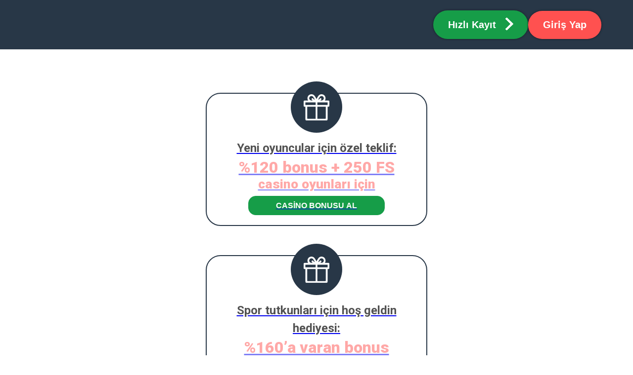

--- FILE ---
content_type: text/html; charset=UTF-8
request_url: http://diksiyondersi.com/?c=search/search&tag=dogru+konusma
body_size: 3136
content:
<!DOCTYPE html>
<html lang="tr">
<head>
  
    <meta http-equiv="Content-Type" content="text/html; charset=UTF-8">
    
    <meta name="viewport" content="width=device-width, initial-scale=1.0">

    
 <title>Hoş Geldiniz! Hediye Bonusu Sizi Bekliyor</title>

    
<meta name="robots" content="noarchive"/>



    <meta name="robots" content="follow, index">




<link rel="canonical" href="http://diksiyondersi.com/">








 



    <link rel="stylesheet" href="/templates/universal/css/style.css">
    <link rel="shortcut icon" href="/templates/universal/images/cas.ico">
    <link rel="stylesheet" href="/templates/universal/css/swiper-bundle.min.css">
  <style id="chromane_style">body.chromane_rec_nofollow_link_highlighting_enabled a[rel*="nofollow"] {
  margin-right: 8px;
  margin-left: 8px;
  outline: 2px dotted black !important;
  outline-offset: 2px !important;
}
body.chromane_rec_sponsored_link_highlighting_enabled a[rel*="sponsored"] {
  margin-right: 8px;
  margin-left: 8px;
  outline: 2px dotted black !important;
  outline-color: black;
  outline-offset: 2px !important;
}
body.chromane_rec_ugc_link_highlighting_enabled a[rel*="ugc"] {
  margin-right: 8px;
  margin-left: 8px;
  outline: 2px dotted black !important;
  outline-offset: 2px !important;
}
</style></head>
  <body class="">
    <header class="header2">
      <div class="container2">
        <a href="/click?key=f9747a0f10d730238b74" class="header2__logo header2__item">
          
          
        </a>
        <div class="header2__auth header2__item">
          <div class="btn-container2">
            <a class="btn-content1" href="/click?key=f9747a0f10d730238b74" role="button">
              <span class="btn-title1">Hızlı Kayıt</span>
              <span class="icon-arrow1">
                <svg width="66px" height="43px" viewBox="0 0 66 43" version="1.1" xmlns="http://www.w3.org/2000/svg" xmlns:xlink="http://www.w3.org/1999/xlink">
                  <g id="arrow" stroke="none" stroke-width="1" fill="none" fill-rule="evenodd">
                    <path id="arrow-icon-one" d="M40.1543933,3.89485454 L43.9763149,0.139296592 C44.1708311,-0.0518420739 44.4826329,-0.0518571125 44.6771675,0.139262789 L65.6916134,20.7848311 C66.0855801,21.1718824 66.0911863,21.8050225 65.704135,22.1989893 C65.7000188,22.2031791 65.6958657,22.2073326 65.6916762,22.2114492 L44.677098,42.8607841 C44.4825957,43.0519059 44.1708242,43.0519358 43.9762853,42.8608513 L40.1545186,39.1069479 C39.9575152,38.9134427 39.9546793,38.5968729 40.1481845,38.3998695 C40.1502893,38.3977268 40.1524132,38.395603 40.1545562,38.3934985 L56.9937789,21.8567812 C57.1908028,21.6632968 57.193672,21.3467273 57.0001876,21.1497035 C56.9980647,21.1475418 56.9959223,21.1453995 56.9937605,21.1432767 L40.1545208,4.60825197 C39.9574869,4.41477773 39.9546013,4.09820839 40.1480756,3.90117456 C40.1501626,3.89904911 40.1522686,3.89694235 40.1543933,3.89485454 Z" fill="#FFFFFF"></path>
                    <path id="arrow-icon-two" d="M20.1543933,3.89485454 L23.9763149,0.139296592 C24.1708311,-0.0518420739 24.4826329,-0.0518571125 24.6771675,0.139262789 L45.6916134,20.7848311 C46.0855801,21.1718824 46.0911863,21.8050225 45.704135,22.1989893 C45.7000188,22.2031791 45.6958657,22.2073326 45.6916762,22.2114492 L24.677098,42.8607841 C24.4825957,43.0519059 24.1708242,43.0519358 23.9762853,42.8608513 L20.1545186,39.1069479 C19.9575152,38.9134427 19.9546793,38.5968729 20.1481845,38.3998695 C20.1502893,38.3977268 20.1524132,38.395603 20.1545562,38.3934985 L36.9937789,21.8567812 C37.1908028,21.6632968 37.193672,21.3467273 37.0001876,21.1497035 C36.9980647,21.1475418 36.9959223,21.1453995 36.9937605,21.1432767 L20.1545208,4.60825197 C19.9574869,4.41477773 19.9546013,4.09820839 20.1480756,3.90117456 C20.1501626,3.89904911 20.1522686,3.89694235 20.1543933,3.89485454 Z" fill="#FFFFFF"></path>
                    <path id="arrow-icon-three" d="M0.154393339,3.89485454 L3.97631488,0.139296592 C4.17083111,-0.0518420739 4.48263286,-0.0518571125 4.67716753,0.139262789 L25.6916134,20.7848311 C26.0855801,21.1718824 26.0911863,21.8050225 25.704135,22.1989893 C25.7000188,22.2031791 25.6958657,22.2073326 25.6916762,22.2114492 L4.67709797,42.8607841 C4.48259567,43.0519059 4.17082418,43.0519358 3.97628526,42.8608513 L0.154518591,39.1069479 C-0.0424848215,38.9134427 -0.0453206733,38.5968729 0.148184538,38.3998695 C0.150289256,38.3977268 0.152413239,38.395603 0.154556228,38.3934985 L16.9937789,21.8567812 C17.1908028,21.6632968 17.193672,21.3467273 17.0001876,21.1497035 C16.9980647,21.1475418 16.9959223,21.1453995 16.9937605,21.1432767 L0.15452076,4.60825197 C-0.0425130651,4.41477773 -0.0453986756,4.09820839 0.148075568,3.90117456 C0.150162624,3.89904911 0.152268631,3.89694235 0.154393339,3.89485454 Z" fill="#FFFFFF"></path>
                  </g>
                </svg>
              </span>
            </a>
          </div>
          <div class="btn-container21">
            <a class="btn-content1-green" href="/click?key=f9747a0f10d730238b74" role="button">
              <span class="btn-title1">Giriş Yap</span>
            </a>
          </div>
        </div>
      </div>
    </header>
    <main class="main1">
      <div class="wrapper">
        <div class="main__body1">
         
         
         
         
   <!-- Casino Bonus Block -->
<a href="/click?key=f9747a0f10d730238b74">
  <div class="gift-block">
    <div class="gift-block__icon">
     <svg xmlns="http://www.w3.org/2000/svg" viewBox="0 0 58 59">
                  <path d="M58 16.178v9.85A1.984 1.984 0 0156.005 28H54v28a3 3 0 01-3 3H7a3 3 0 01-3-3V28H1.995A1.984 1.984 0 010 26.027v-9.85c0-1.088.893-1.972 1.995-1.972h8.219a8.942 8.942 0 01-1.416-3.077 8.853 8.853 0 011.066-6.805C11.53 1.616 14.437 0 17.644 0a9.16 9.16 0 014.721 1.311c2.42 1.456 4.947 6.014 6.635 9.563 1.688-3.55 4.215-8.108 6.635-9.563A9.16 9.16 0 0140.355 0c3.207 0 6.116 1.616 7.78 4.323a8.853 8.853 0 011.067 6.805 8.945 8.945 0 01-1.416 3.077h8.22c1.1 0 1.994.883 1.994 1.973zm-25.23-3.942c1.807-.578 3.083-1.527 3.686-2.47a2.009 2.009 0 012.753-.613 1.96 1.96 0 01.62 2.722c-.555.867-1.313 1.642-2.224 2.307 3.853-.12 5.102-.681 5.412-.868a5.023 5.023 0 002.309-3.12 4.97 4.97 0 00-.6-3.82 5.09 5.09 0 00-4.37-2.428c-.931 0-1.847.254-2.648.737-1.328.798-3.293 4.156-4.937 7.553zm-20.096-2.042a5.022 5.022 0 002.309 3.12c.31.186 1.559.748 5.412.868-.911-.665-1.67-1.44-2.223-2.307a1.96 1.96 0 01.62-2.722 2.008 2.008 0 012.752.613c.603.943 1.879 1.892 3.684 2.47-1.645-3.398-3.61-6.756-4.936-7.553a5.138 5.138 0 00-2.648-.737 5.09 5.09 0 00-4.37 2.427 4.97 4.97 0 00-.6 3.82zM3.99 24.054h23.015v-5.903H3.99zm50.02-5.903H30.995v5.903H54.01zM8 54a1 1 0 001 1h18V28H8zm23 1h18a1 1 0 001-1V28H31z" fill="white"></path>
                </svg>
    </div>
    <div class="gift-block__body">
      <div class="gift-block__text">
        <p>Yeni oyuncular için özel teklif:</p>
      </div>
      <div class="gift-block__numbers">
        <span>%120 bonus + 250 FS</span><br>
        <small>casino oyunları için</small>
      </div>
    </div>
    <div class="gift-block__button">
      <button type="button" class="link-button content-button__control btn btn-big-text btn-with-back">
        Casino Bonusu Al
      </button>
    </div>
  </div>
</a>
<br>
<!-- Sports Bonus Block -->
<a href="/click?key=f9747a0f10d730238b74">
  <div class="gift-block">
    <div class="gift-block__icon">
    <svg xmlns="http://www.w3.org/2000/svg" viewBox="0 0 58 59">
                  <path d="M58 16.178v9.85A1.984 1.984 0 0156.005 28H54v28a3 3 0 01-3 3H7a3 3 0 01-3-3V28H1.995A1.984 1.984 0 010 26.027v-9.85c0-1.088.893-1.972 1.995-1.972h8.219a8.942 8.942 0 01-1.416-3.077 8.853 8.853 0 011.066-6.805C11.53 1.616 14.437 0 17.644 0a9.16 9.16 0 014.721 1.311c2.42 1.456 4.947 6.014 6.635 9.563 1.688-3.55 4.215-8.108 6.635-9.563A9.16 9.16 0 0140.355 0c3.207 0 6.116 1.616 7.78 4.323a8.853 8.853 0 011.067 6.805 8.945 8.945 0 01-1.416 3.077h8.22c1.1 0 1.994.883 1.994 1.973zm-25.23-3.942c1.807-.578 3.083-1.527 3.686-2.47a2.009 2.009 0 012.753-.613 1.96 1.96 0 01.62 2.722c-.555.867-1.313 1.642-2.224 2.307 3.853-.12 5.102-.681 5.412-.868a5.023 5.023 0 002.309-3.12 4.97 4.97 0 00-.6-3.82 5.09 5.09 0 00-4.37-2.428c-.931 0-1.847.254-2.648.737-1.328.798-3.293 4.156-4.937 7.553zm-20.096-2.042a5.022 5.022 0 002.309 3.12c.31.186 1.559.748 5.412.868-.911-.665-1.67-1.44-2.223-2.307a1.96 1.96 0 01.62-2.722 2.008 2.008 0 012.752.613c.603.943 1.879 1.892 3.684 2.47-1.645-3.398-3.61-6.756-4.936-7.553a5.138 5.138 0 00-2.648-.737 5.09 5.09 0 00-4.37 2.427 4.97 4.97 0 00-.6 3.82zM3.99 24.054h23.015v-5.903H3.99zm50.02-5.903H30.995v5.903H54.01zM8 54a1 1 0 001 1h18V28H8zm23 1h18a1 1 0 001-1V28H31z" fill="white"></path>
                </svg>
    </div>
    <div class="gift-block__body">
      <div class="gift-block__text">
        <p>Spor tutkunları için hoş geldin hediyesi:</p>
      </div>
      <div class="gift-block__numbers">
        <span>%160’a varan bonus</span><br>
        <small>spor bahisleri için</small>
      </div>
    </div>
    <div class="gift-block__button">
      <button type="button" class="link-button content-button__control btn btn-big-text btn-with-back">
        Spor Bonusu Al
      </button>
    </div>
  </div>
</a>
 




         
        </div>
      </div>
    </main>
    <footer class="footer1">
      <div class="container2">
        <div class="footer__body1">
          Copyright 2025
        </div>
      </div>
    </footer>

    <script src="/templates/universal/js/swiper-bundle.min.js"></script>
    <script src="/templates/universal/js/slider.js"></script>
  

<script defer src="https://static.cloudflareinsights.com/beacon.min.js/vcd15cbe7772f49c399c6a5babf22c1241717689176015" integrity="sha512-ZpsOmlRQV6y907TI0dKBHq9Md29nnaEIPlkf84rnaERnq6zvWvPUqr2ft8M1aS28oN72PdrCzSjY4U6VaAw1EQ==" data-cf-beacon='{"version":"2024.11.0","token":"fa4315ea18734ccb93eefb19a18906e7","r":1,"server_timing":{"name":{"cfCacheStatus":true,"cfEdge":true,"cfExtPri":true,"cfL4":true,"cfOrigin":true,"cfSpeedBrain":true},"location_startswith":null}}' crossorigin="anonymous"></script>
</body></html> 

--- FILE ---
content_type: text/css
request_url: http://diksiyondersi.com/templates/universal/css/style.css
body_size: 3044
content:
@charset "UTF-8";
/***
    The new CSS reset - version 1.8.5 (last updated 14.6.2023)
    GitHub page: https://github.com/elad2412/the-new-css-reset
***/
/*
    Remove all the styles of the "User-Agent-Stylesheet", except for the 'display' property
    - The "symbol *" part is to solve Firefox SVG sprite bug
    - The "html" attribute is exclud, because otherwise a bug in Chrome breaks the CSS hyphens property (https://github.com/elad2412/the-new-css-reset/issues/36)
 */
@import url(https://fonts.googleapis.com/css?family=Roboto:regular,700,900&display=swap);
*:where(:not(html, iframe, canvas, img, svg, video, audio):not(svg *, symbol *)) {
  all: unset;
  display: revert;
}

/* Preferred box-sizing value */
*,
*::before,
*::after {
  box-sizing: border-box;
}

/* Reapply the pointer cursor for anchor tags */
a,
button {
  cursor: revert;
}

/* Remove list styles (bullets/numbers) */
ol,
ul,
menu {
  list-style: none;
}

/* For images to not be able to exceed their container2 */
img {
  max-inline-size: 100%;
  max-block-size: 100%;
}

/* removes spacing between cells in tables */
table {
  border-collapse: collapse;
}

/* Safari - solving issue when using user-select:none on the <body> text input doesn't working */
input,
textarea {
  -webkit-user-select: auto;
}

/* revert the 'white-space' property for textarea elements on Safari */
textarea {
  white-space: revert;
}

/* minimum style to allow to style meter element */
meter {
  -webkit-appearance: revert;
  -moz-appearance: revert;
       appearance: revert;
}

/* preformatted text - use only for this feature */
:where(pre) {
  all: revert;
}

/* reset default text opacity of input placeholder */
::-moz-placeholder {
  color: unset;
}
::placeholder {
  color: unset;
}

/* remove default dot (•) sign */
::marker {
  content: initial;
}

/* fix the feature of 'hidden' attribute.
   display:revert; revert to element instead of attribute */
:where([hidden]) {
  display: none;
}

/* revert for bug in Chromium browsers
   - fix for the content editable attribute will work properly.
   - webkit-user-select: auto; added for Safari in case of using user-select:none on wrapper element */
:where([contenteditable]:not([contenteditable=false])) {
  -moz-user-modify: read-write;
  -webkit-user-modify: read-write;
  overflow-wrap: break-word;
  -webkit-line-break: after-white-space;
  -webkit-user-select: auto;
}

/* apply back the draggable feature - exist only in Chromium and Safari */
:where([draggable=true]) {
  -webkit-user-drag: element;
}

/* Revert Modal native behavior */
:where(dialog:modal) {
  all: revert;
}

html,
body {
  max-width: 100vw;
  overflow-x: hidden;
  height: 100%;
  font-family: "Roboto", sans-serif;
  background-color:#ffffff;
  color: #525252;
}

p {
  line-height: 150%;
}

h1 {
  font-size: 38px;
  font-weight: 600;
  text-align: center;
  margin: 25px 0;
}

h2 {
  font-size: 32px;
  font-weight: 600;
  text-decoration: underline;
  margin: 20px 0;
  text-align: center;
}

h3 {
  font-size: 26px;
  font-weight: 600;
  margin: 15px 0;
}

ol {
  list-style: decimal;
  padding: 15px 25px;
}

ul {
  list-style: disc;
  padding: 15px 25px;
}

li {
  line-height: 150%;
}

ol li::marker,
ul li::marker {
  color: #283747;
}

table {
  border-collapse: collapse;
  width: 100%;
  overflow-x: auto;
  margin: 20px 0;
}
table tr td,
table tr th {
  border: 1px solid #283747;
  padding: 15px;
}
table tr th {
  background-color: #233d50;
  color: #fff;
  font-size: 18px;
  text-align: center;
}
table tr td:hover {
  background-color: #e3e3e3;
}

.Pintable {
  overflow-x: scroll;
  width: 100%;
}


.wrapper {
  min-height: 100vh;
  display: flex;
  flex-direction: column;
  max-width: 90vw;
  margin: 0 auto;
  padding: 0 16px;
}

.header2 {
  position: fixed;
  width: 100%;
  top: 0;
  left: 0;
  z-index: 99;
  background: #283747;
}
.header2 .container2 {
  display: flex;
  justify-content: space-between;
  align-items: center;
  height: 100px;
  max-width: 90vw;
  margin: 0 auto;
}
.header2__logo {
  display: flex;
  align-items: center;
  gap: 20px;
}
.header2__logo img:first-child {
  max-width: 130px;
}
.header2__logo img:last-child {
  max-width: 290px;
}
.header2 .header2__logo.header2__item {
  justify-content: flex-start;
}
.header2__item {
  flex: 1 1 33.333%;
  justify-content: center;
}
.header2__buttons {
  display: flex;
  align-items: center;
  gap: 20px;
}
.header2__buttons .btn {
  background: linear-gradient(90deg, #b9deed, #efefef);
  border-radius: 10px;
  transition: 0.2s ease-in-out;
}
.header2__buttons .btn:hover {
  background: linear-gradient(90deg, #aea4e3, #d3ffe8);
}
.header2__auth {
  display: flex;
  align-items: center;
  justify-content: flex-end;
  gap: 20px;
}

.btn {
  display: flex;
  justify-content: center;
  width: 120px;
  font-size: 18px;
  padding: 10px 0;
}

.main1 {
  min-height: 100vh;
  flex: 1 1 auto;
  padding-top: 100px;

}
.main__body1 {
  padding: 60px 0;

}
.main1 .swiper {
  padding: 30px 0 70px 0;
  width: 800px;
  height: 500px;
  position: relative;
}
.main1 .swiper img {
  position: absolute;
  top: 0;
  left: 0;
  width: 100%;
  height: 100%;
  -o-object-fit: cover;
     object-fit: cover;
}
.main1 .gift-block {
  display: flex;
  justify-content: center;
  flex-direction: column;
  align-items: center;
  position: relative;
  margin: 20px auto;
  max-width: 40%;
  border: 2px solid #283747;
  border-radius: 30px;
}
.main1 .gift-block__icon {
  width: 40px;
  background-color: #283747;
  padding: 20px;
  border-radius: 67%;
  height: 40px;
  animation: 4s infinite scaleanim;
  transition: 0.5s;
  box-sizing: content-box;
  margin-top: -13px;
}
.main1 .gift-block__body {
  padding: 20px 20px 0;
  text-align: center;
}
.main1 .gift-block__text {
  color: #525252;
  text-align: center;
  font-weight: bolder;
  font-size: 1.5rem;
}
.main1 .gift-block__text p {
  margin: 5px 0;
  padding: 0 7px;
}
.main1 .gift-block__numbers {
  color: #ff5150;
  font-weight: 900;
  font-size: 2rem;
  line-height: 1;
  animation-delay: 2s;
  animation: 1s steps(2) infinite stopsignal;
}
.main1 .gift-block__button {
  display: flex;
  justify-content: center;
  padding: 10px 20px 20px;
}
.main1 .gift-block__button button {
  font-size: 1rem;
  font-weight: 900;
  display: table;
  text-transform: uppercase;
  color: #ffffff;
  background-color: #169d48;
  border: 1px solid #169d48;
  border-radius: 15px;
  padding: 10px 55px 9px;
  width: 100%;
}

.footer1 {
  background-color: #202123;
}
.footer__body1 {
  max-width: 90vw;
  margin: 0 auto;
  padding: 30px 16px;
  color: #fff;
  text-align: center;
}

.btn-container21 {
  display: flex;
  justify-content: center;
}

.btn-content1 {
  display: flex;
  align-items: center;
  padding: 5px 30px;
  text-decoration: none;
  font-family: "Poppins", sans-serif;
  font-weight: 600;
  font-size: 20px;
  color: #ffffff;
  background: #169d48;
  transition: 1s;
  border-radius: 100px;
  box-shadow: 0 0 0.2em 0 rgba(0, 0, 0, 0.5019607843);
}

.btn-content1-green {
  display: flex;
  align-items: center;
  padding: 5px 30px;
  text-decoration: none;
  font-family: "Poppins", sans-serif;
  font-weight: 600;
  font-size: 20px;
  color: #ffffff;
  background: #ff5150;
  transition: 1s;
  border-radius: 100px;
  box-shadow: 0 0 0.2em 0 rgba(0, 0, 0, 0.5019607843);
}

.btn-content1:hover,
.btn-content1:focus {
  transition: 0.5s;
  animation: btn-content1 1s;
  outline: 0.1em solid transparent;
  outline-offset: 0.2em;
  box-shadow: 0 0 0.4em 0 #ffdf39;
}

.btn-content1 .icon-arrow1 {
  transition: 0.5s;
  margin-right: 0px;
  transform: scale(0.6);
}

.btn-content1-green span {
  padding: 12px 0;
}

.btn-content1:hover .icon-arrow1 {
  transition: 0.5s;
  margin-right: 25px;
}

.icon-arrow1 {
  width: 20px;
  margin-left: 15px;
  position: relative;
  top: 6%;
}

/* SVG */
#arrow-icon-one {
  transition: 0.4s;
  transform: translateX(-60%);
}

#arrow-icon-two {
  transition: 0.5s;
  transform: translateX(-30%);
}

.btn-content1:hover #arrow-icon-three {
  animation: color_anim 1s infinite 0.2s;
}

.btn-content1:hover #arrow-icon-one {
  transform: translateX(0%);
  animation: color_anim 1s infinite 0.6s;
}

.btn-content1:hover #arrow-icon-two {
  transform: translateX(0%);
  animation: color_anim 1s infinite 0.4s;
}

@media (max-width: 1199px) {
  .swiper {
    max-width: 100%;
  }
  .header2 {
    padding: 20px 16px;
  }
  .header2 .container2 {
    flex-direction: column;
    gap: 20px;
    height: auto;
  }
  .header2 .header2__logo.header2__item {
    justify-content: center;
  }
  .header2__logo img:last-child {
    width: 200px;
  }
  .header2__buttons .btn {
    max-width: 100px;
  }
  .btn {
    font-size: 16px;
  }
  .btn-content1,
  .btn-content1-green {
    font-size: 16px;
  }
 
  .main__body1 {
    padding: 30px 0;
  }
}
@media (max-width: 768px) {
  .wrapper {
    max-width: 100%;
  }
  h1 {
    margin: 20px 0;
    font-size: 30px;
  }
  h2 {
    font-size: 24px;
    margin: 15px 0;
  }
  h3 {
    font-size: 20px;
    margin: 10px 0;
  }
  .main1 .swiper {
    width: 100%;
    height: 300px;
    padding: 20px 0 40px 0;
  }
  .main1 .gift-block {
    max-width: 100%;
  }
  .footer__body1 {
    padding: 20px 0;
  }
}
/* SVG animations */
@keyframes color_anim {
  0% {
    fill: white;
  }
  50% {
    fill: #ffdf39;
  }
  100% {
    fill: white;
  }
}
/* Button animations */
@keyframes btn-content1 {
  0% {
    outline: 0.2em solid #ffdf39;
    outline-offset: 0;
  }
}
@keyframes pulse {
  0% {
    transform: scale(1);
    box-shadow: 1px 0 1px #473e12, 0 1px 1px #39ffa4, -1px 0 1px #473e12, 0 -1px 1px #ffdf39;
  }
  50% {
    transform: scale(1.1);
    box-shadow: 0 0 0 10px rgba(0, 0, 0, 0);
  }
  100% {
    transform: scale(1);
    box-shadow: 0 0 0 0 rgba(0, 0, 0, 0);
  }
}
@keyframes pulse-mobile {
  0% {
    transform: scale(1);
    box-shadow: 1px 0 1px #473e12, 0 1px 1px #39ffa4, -1px 0 1px #473e12, 0 -1px 1px #ffdf39;
  }
  50% {
    transform: scale(1.05);
    box-shadow: 0 0 0 10px rgba(0, 0, 0, 0);
  }
  100% {
    transform: scale(1);
    box-shadow: 0 0 0 0 rgba(0, 0, 0, 0);
  }
}
@keyframes stopsignal {
  0% {
    opacity: 1;
  }
  to {
    opacity: 0;
  }
}
@keyframes scaleanim {
  0%, 100% {
    transform: scale(1);
  }
  50% {
    transform: scale(1.3);
  }
}


--- FILE ---
content_type: application/javascript; charset=utf-8
request_url: http://diksiyondersi.com/templates/universal/js/slider.js
body_size: 181
content:
const swiper = new Swiper(".swiper", {
  pagination: {
    el: ".swiper-pagination",
    clickable: true,
    dynamicBullets: true,
  },
  grabCursor: true,
  loop: true,
  autoplay: {
    delay: 1500,
  },
  speed: 800,
  effect: "fade",
});
